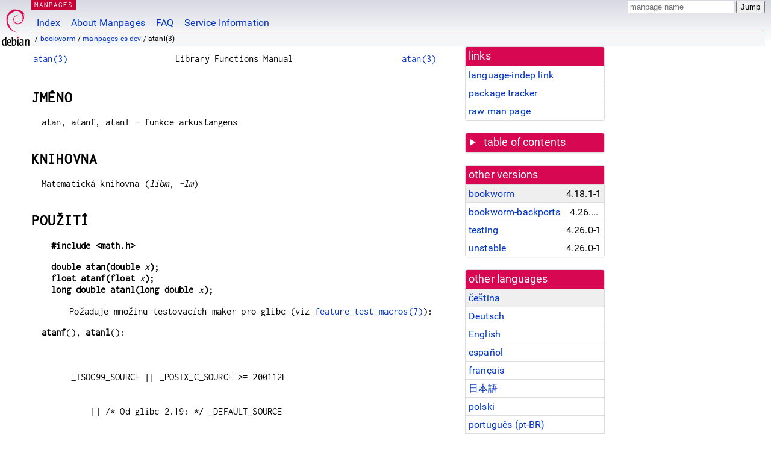

--- FILE ---
content_type: text/html; charset=utf-8
request_url: https://manpages.debian.org/bookworm/manpages-cs-dev/atanl.3.cs.html
body_size: 5920
content:
<!DOCTYPE html>
<html lang="cs">
<head>
<meta charset="UTF-8">
<meta name="viewport" content="width=device-width, initial-scale=1.0">
<title>atanl(3) — manpages-cs-dev — Debian bookworm — Debian Manpages</title>
<style type="text/css">
@font-face {
  font-family: 'Inconsolata';
  src: local('Inconsolata'), url(/Inconsolata.woff2) format('woff2'), url(/Inconsolata.woff) format('woff');
  font-display: swap;
}

@font-face {
  font-family: 'Roboto';
  font-style: normal;
  font-weight: 400;
  src: local('Roboto'), local('Roboto Regular'), local('Roboto-Regular'), url(/Roboto-Regular.woff2) format('woff2'), url(/Roboto-Regular.woff) format('woff');
  font-display: swap;
}

body {
	color: #000;
	background-color: white;
	background-image: linear-gradient(to bottom, #d7d9e2, #fff 70px);
	background-position: 0 0;
	background-repeat: repeat-x;
	font-family: sans-serif;
	font-size: 100%;
	line-height: 1.2;
	letter-spacing: 0.15px;
	margin: 0;
	padding: 0;
}

#header {
	padding: 0 10px 0 52px;
}

#logo {
	position: absolute;
	top: 0;
	left: 0;
	border-left: 1px solid transparent;
	border-right: 1px solid transparent;
	border-bottom: 1px solid transparent;
	width: 50px;
	height: 5.07em;
	min-height: 65px;
}

#logo a {
	display: block;
	height: 100%;
}

#logo img {
	margin-top: 5px;
	position: absolute;
	bottom: 0.3em;
	overflow: auto;
	border: 0;
}

p.section {
	margin: 0;
	padding: 0 5px 0 5px;
	font-size: 13px;
	line-height: 16px;
	color: white;
	letter-spacing: 0.08em;
	position: absolute;
	top: 0px;
	left: 52px;
	background-color: #c70036;
}

p.section a {
	color: white;
	text-decoration: none;
}

.hidecss {
	display: none;
}

#searchbox {
	text-align:left;
	line-height: 1;
	margin: 0 10px 0 0.5em;
	padding: 1px 0 1px 0;
	position: absolute;
	top: 0;
	right: 0;
	font-size: .75em;
}

#navbar {
	border-bottom: 1px solid #c70036;
}

#navbar ul {
	margin: 0;
	padding: 0;
	overflow: hidden;
}

#navbar li {
	list-style: none;
	float: left;
}

#navbar a {
	display: block;
	padding: 1.75em .5em .25em .5em;
	color: #0035c7;
	text-decoration: none;
	border-left: 1px solid transparent;
	border-right: 1px solid transparent;
}

#navbar a:hover
, #navbar a:visited:hover {
	background-color: #f5f6f7;
	border-left: 1px solid  #d2d3d7;
	border-right: 1px solid #d2d3d7;
	text-decoration: underline;
}

a:link {
	color: #0035c7;
}

a:visited {
	color: #54638c;
}

#breadcrumbs {
	line-height: 2;
	min-height: 20px;
	margin: 0;
	padding: 0;
	font-size: 0.75em;
	background-color: #f5f6f7;
	border-bottom: 1px solid #d2d3d7;
}

#breadcrumbs:before {
	margin-left: 0.5em;
	margin-right: 0.5em;
}

#content {
    margin: 0 10px 0 52px;
    display: flex;
    flex-direction: row;
    word-wrap: break-word;
}

.paneljump {
    background-color: #d70751;
    padding: 0.5em;
    border-radius: 3px;
    margin-right: .5em;
    display: none;
}

.paneljump a,
.paneljump a:visited,
.paneljump a:hover,
.paneljump a:focus {
    color: white;
}

@media all and (max-width: 800px) {
    #content {
	flex-direction: column;
	margin: 0.5em;
    }
    .paneljump {
	display: block;
    }
}

.panels {
    display: block;
    order: 2;
}

.maincontent {
    width: 100%;
    max-width: 80ch;
    order: 1;
}

.mandoc {
    font-family: monospace;
    font-size: 1.04rem;
}

.mandoc pre {
    white-space: pre-wrap;
}

#footer {
	border: 1px solid #dfdfe0;
	border-left: 0;
	border-right: 0;
	background-color: #f5f6f7;
	padding: 1em;
	margin: 1em 10px 0 52px;
	font-size: 0.75em;
	line-height: 1.5em;
}

hr {
	border-top: 1px solid #d2d3d7;
	border-bottom: 1px solid white;
	border-left: 0;
	border-right: 0;
	margin: 1.4375em 0 1.5em 0;
	height: 0;
	background-color: #bbb;
}

#content p {
    padding-left: 1em;
}

 

a, a:hover, a:focus, a:visited {
    color: #0530D7;
    text-decoration: none;
}

 
.panel {
  padding: 15px;
  margin-bottom: 20px;
  background-color: #ffffff;
  border: 1px solid #dddddd;
  border-radius: 4px;
  -webkit-box-shadow: 0 1px 1px rgba(0, 0, 0, 0.05);
          box-shadow: 0 1px 1px rgba(0, 0, 0, 0.05);
}

.panel-heading, .panel details {
  margin: -15px -15px 0px;
  background-color: #d70751;
  border-bottom: 1px solid #dddddd;
  border-top-right-radius: 3px;
  border-top-left-radius: 3px;
}

.panel-heading, .panel summary {
  padding: 5px 5px;
  font-size: 17.5px;
  font-weight: 500;
  color: #ffffff;
  outline-style: none;
}

.panel summary {
    padding-left: 7px;
}

summary, details {
    display: block;
}

.panel details ul {
  margin: 0;
}

.panel-footer {
  padding: 5px 5px;
  margin: 15px -15px -15px;
  background-color: #f5f5f5;
  border-top: 1px solid #dddddd;
  border-bottom-right-radius: 3px;
  border-bottom-left-radius: 3px;
}
.panel-info {
  border-color: #bce8f1;
}

.panel-info .panel-heading {
  color: #3a87ad;
  background-color: #d9edf7;
  border-color: #bce8f1;
}


.list-group {
  padding-left: 0;
  margin-bottom: 20px;
  background-color: #ffffff;
}

.list-group-item {
  position: relative;
  display: block;
  padding: 5px 5px 5px 5px;
  margin-bottom: -1px;
  border: 1px solid #dddddd;
}

.list-group-item > .list-item-key {
  min-width: 27%;
  display: inline-block;
}
.list-group-item > .list-item-key.versions-repository {
  min-width: 40%;
}
.list-group-item > .list-item-key.versioned-links-version {
  min-width: 40%
}


.versioned-links-icon {
  margin-right: 2px;
}
.versioned-links-icon a {
  color: black;
}
.versioned-links-icon a:hover {
  color: blue;
}
.versioned-links-icon-inactive {
  opacity: 0.5;
}

.list-group-item:first-child {
  border-top-right-radius: 4px;
  border-top-left-radius: 4px;
}

.list-group-item:last-child {
  margin-bottom: 0;
  border-bottom-right-radius: 4px;
  border-bottom-left-radius: 4px;
}

.list-group-item-heading {
  margin-top: 0;
  margin-bottom: 5px;
}

.list-group-item-text {
  margin-bottom: 0;
  line-height: 1.3;
}

.list-group-item:hover {
  background-color: #f5f5f5;
}

.list-group-item.active a {
  z-index: 2;
}

.list-group-item.active {
  background-color: #efefef;
}

.list-group-flush {
  margin: 15px -15px -15px;
}
.panel .list-group-flush {
  margin-top: -1px;
}

.list-group-flush .list-group-item {
  border-width: 1px 0;
}

.list-group-flush .list-group-item:first-child {
  border-top-right-radius: 0;
  border-top-left-radius: 0;
}

.list-group-flush .list-group-item:last-child {
  border-bottom: 0;
}

 

.panel {
float: right;
clear: right;
min-width: 200px;
}

.toc {
     
    width: 200px;
}

.toc li {
    font-size: 98%;
    letter-spacing: 0.02em;
    display: flex;
}

.otherversions {
     
    width: 200px;
}

.otherversions li,
.otherlangs li {
    display: flex;
}

.otherversions a,
.otherlangs a {
    flex-shrink: 0;
}

.pkgversion,
.pkgname,
.toc a {
    text-overflow: ellipsis;
    overflow: hidden;
    white-space: nowrap;
}

.pkgversion,
.pkgname {
    margin-left: auto;
    padding-left: 1em;
}

 

.mandoc {
     
    overflow: hidden;
    margin-top: .5em;
    margin-right: 45px;
}
table.head, table.foot {
    width: 100%;
}
.head-vol {
    text-align: center;
}
.head-rtitle {
    text-align: right;
}

 
.spacer, .Pp {
    min-height: 1em;
}

pre {
    margin-left: 2em;
}

.anchor {
    margin-left: .25em;
    visibility: hidden;
}

h1:hover .anchor,
h2:hover .anchor,
h3:hover .anchor,
h4:hover .anchor,
h5:hover .anchor,
h6:hover .anchor {
    visibility: visible;
}

h1, h2, h3, h4, h5, h6 {
    letter-spacing: .07em;
    margin-top: 1.5em;
    margin-bottom: .35em;
}

h1 {
    font-size: 150%;
}

h2 {
    font-size: 125%;
}

@media print {
    #header, #footer, .panel, .anchor, .paneljump {
	display: none;
    }
    #content {
	margin: 0;
    }
    .mandoc {
	margin: 0;
    }
}

 
 

.Bd { }
.Bd-indent {	margin-left: 3.8em; }

.Bl-bullet {	list-style-type: disc;
		padding-left: 1em; }
.Bl-bullet > li { }
.Bl-dash {	list-style-type: none;
		padding-left: 0em; }
.Bl-dash > li:before {
		content: "\2014  "; }
.Bl-item {	list-style-type: none;
		padding-left: 0em; }
.Bl-item > li { }
.Bl-compact > li {
		margin-top: 0em; }

.Bl-enum {	padding-left: 2em; }
.Bl-enum > li { }
.Bl-compact > li {
		margin-top: 0em; }

.Bl-diag { }
.Bl-diag > dt {
		font-style: normal;
		font-weight: bold; }
.Bl-diag > dd {
		margin-left: 0em; }
.Bl-hang { }
.Bl-hang > dt { }
.Bl-hang > dd {
		margin-left: 5.5em; }
.Bl-inset { }
.Bl-inset > dt { }
.Bl-inset > dd {
		margin-left: 0em; }
.Bl-ohang { }
.Bl-ohang > dt { }
.Bl-ohang > dd {
		margin-left: 0em; }
.Bl-tag {	margin-left: 5.5em; }
.Bl-tag > dt {
		float: left;
		margin-top: 0em;
		margin-left: -5.5em;
		padding-right: 1.2em;
		vertical-align: top; }
.Bl-tag > dd {
		clear: both;
		width: 100%;
		margin-top: 0em;
		margin-left: 0em;
		vertical-align: top;
		overflow: auto; }
.Bl-compact > dt {
		margin-top: 0em; }

.Bl-column { }
.Bl-column > tbody > tr { }
.Bl-column > tbody > tr > td {
		margin-top: 1em; }
.Bl-compact > tbody > tr > td {
		margin-top: 0em; }

.Rs {		font-style: normal;
		font-weight: normal; }
.RsA { }
.RsB {		font-style: italic;
		font-weight: normal; }
.RsC { }
.RsD { }
.RsI {		font-style: italic;
		font-weight: normal; }
.RsJ {		font-style: italic;
		font-weight: normal; }
.RsN { }
.RsO { }
.RsP { }
.RsQ { }
.RsR { }
.RsT {		text-decoration: underline; }
.RsU { }
.RsV { }

.eqn { }
.tbl { }

.HP {		margin-left: 3.8em;
		text-indent: -3.8em; }

 

table.Nm { }
code.Nm {	font-style: normal;
		font-weight: bold;
		font-family: inherit; }
.Fl {		font-style: normal;
		font-weight: bold;
		font-family: inherit; }
.Cm {		font-style: normal;
		font-weight: bold;
		font-family: inherit; }
.Ar {		font-style: italic;
		font-weight: normal; }
.Op {		display: inline; }
.Ic {		font-style: normal;
		font-weight: bold;
		font-family: inherit; }
.Ev {		font-style: normal;
		font-weight: normal;
		font-family: monospace; }
.Pa {		font-style: italic;
		font-weight: normal; }

 

.Lb { }
code.In {	font-style: normal;
		font-weight: bold;
		font-family: inherit; }
a.In { }
.Fd {		font-style: normal;
		font-weight: bold;
		font-family: inherit; }
.Ft {		font-style: italic;
		font-weight: normal; }
.Fn {		font-style: normal;
		font-weight: bold;
		font-family: inherit; }
.Fa {		font-style: italic;
		font-weight: normal; }
.Vt {		font-style: italic;
		font-weight: normal; }
.Va {		font-style: italic;
		font-weight: normal; }
.Dv {		font-style: normal;
		font-weight: normal;
		font-family: monospace; }
.Er {		font-style: normal;
		font-weight: normal;
		font-family: monospace; }

 

.An { }
.Lk { }
.Mt { }
.Cd {		font-style: normal;
		font-weight: bold;
		font-family: inherit; }
.Ad {		font-style: italic;
		font-weight: normal; }
.Ms {		font-style: normal;
		font-weight: bold; }
.St { }
.Ux { }

 

.Bf {		display: inline; }
.No {		font-style: normal;
		font-weight: normal; }
.Em {		font-style: italic;
		font-weight: normal; }
.Sy {		font-style: normal;
		font-weight: bold; }
.Li {		font-style: normal;
		font-weight: normal;
		font-family: monospace; }
body {
  font-family: 'Roboto', sans-serif;
}

.mandoc, .mandoc pre, .mandoc code, p.section {
  font-family: 'Inconsolata', monospace;
}

</style>
<link rel="search" title="Debian manpages" type="application/opensearchdescription+xml" href="/opensearch.xml">
<link rel="alternate" href="/bookworm/manpages-cs-dev/atanl.3.cs.html" hreflang="cs">
<link rel="alternate" href="/bookworm/manpages-de-dev/atanl.3.de.html" hreflang="de">
<link rel="alternate" href="/bookworm/manpages-dev/atanl.3.en.html" hreflang="en">
<link rel="alternate" href="/bookworm/manpages-es-dev/atanl.3.es.html" hreflang="es">
<link rel="alternate" href="/bookworm/manpages-fr-dev/atanl.3.fr.html" hreflang="fr">
<link rel="alternate" href="/bookworm/manpages-ja-dev/atanl.3.ja.html" hreflang="ja">
<link rel="alternate" href="/bookworm/manpages-pl-dev/atanl.3.pl.html" hreflang="pl">
<link rel="alternate" href="/bookworm/manpages-pt-br-dev/atanl.3.pt_BR.html" hreflang="pt-BR">
<link rel="alternate" href="/bookworm/manpages-ru-dev/atanl.3.ru.html" hreflang="ru">
</head>
<body>
<div id="header">
   <div id="upperheader">
   <div id="logo">
  <a href="https://www.debian.org/" title="Debian Home"><img src="/openlogo-50.svg" alt="Debian" width="50" height="61"></a>
  </div>
  <p class="section"><a href="/">MANPAGES</a></p>
  <div id="searchbox">
    <form action="https://dyn.manpages.debian.org/jump" method="get">
      <input type="hidden" name="suite" value="bookworm">
      <input type="hidden" name="binarypkg" value="manpages-cs-dev">
      <input type="hidden" name="section" value="3">
      <input type="hidden" name="language" value="cs">
      <input type="text" name="q" placeholder="manpage name" required>
      <input type="submit" value="Jump">
    </form>
  </div>
 </div>
<div id="navbar">
<p class="hidecss"><a href="#content">Skip Quicknav</a></p>
<ul>
   <li><a href="/">Index</a></li>
   <li><a href="/about.html">About Manpages</a></li>
   <li><a href="/faq.html">FAQ</a></li>
   <li><a href="https://wiki.debian.org/manpages.debian.org">Service Information</a></li>
</ul>
</div>
   <p id="breadcrumbs">&nbsp;
     
     &#x2F; <a href="/contents-bookworm.html">bookworm</a>
     
     
     
     &#x2F; <a href="/bookworm/manpages-cs-dev/index.html">manpages-cs-dev</a>
     
     
     
     &#x2F; atanl(3)
     
     </p>
</div>
<div id="content">


<div class="panels" id="panels">
<div class="panel" role="complementary">
<div class="panel-heading" role="heading">
links
</div>
<div class="panel-body">
<ul class="list-group list-group-flush">
<li class="list-group-item">
<a href="/bookworm/manpages-cs-dev/atanl.3">language-indep link</a>
</li>
<li class="list-group-item">
<a href="https://tracker.debian.org/pkg/manpages-cs-dev">package tracker</a>
</li>
<li class="list-group-item">
<a href="/bookworm/manpages-cs-dev/atanl.3.cs.gz">raw man page</a>
</li>
</ul>
</div>
</div>

<div class="panel toc" role="complementary" style="padding-bottom: 0">
<details>
<summary>
table of contents
</summary>
<div class="panel-body">
<ul class="list-group list-group-flush">

<li class="list-group-item">
  <a class="toclink" href="#JM%C3%89NO" title="JMÉNO">JMÉNO</a>
</li>

<li class="list-group-item">
  <a class="toclink" href="#KNIHOVNA" title="KNIHOVNA">KNIHOVNA</a>
</li>

<li class="list-group-item">
  <a class="toclink" href="#POU%C5%BDIT%C3%8D" title="POUŽITÍ">POUŽITÍ</a>
</li>

<li class="list-group-item">
  <a class="toclink" href="#POPIS" title="POPIS">POPIS</a>
</li>

<li class="list-group-item">
  <a class="toclink" href="#N%C3%81VRATOV%C3%89_HODNOTY" title="NÁVRATOVÉ HODNOTY">NÁVRATOVÉ HODNOTY</a>
</li>

<li class="list-group-item">
  <a class="toclink" href="#CHYBOV%C3%89_STAVY" title="CHYBOVÉ STAVY">CHYBOVÉ STAVY</a>
</li>

<li class="list-group-item">
  <a class="toclink" href="#ATRIBUTY" title="ATRIBUTY">ATRIBUTY</a>
</li>

<li class="list-group-item">
  <a class="toclink" href="#STANDARDY" title="STANDARDY">STANDARDY</a>
</li>

<li class="list-group-item">
  <a class="toclink" href="#DAL%C5%A0%C3%8D_INFORMACE" title="DALŠÍ INFORMACE">DALŠÍ INFORMACE</a>
</li>

<li class="list-group-item">
  <a class="toclink" href="#P%C5%98EKLAD" title="PŘEKLAD">PŘEKLAD</a>
</li>

</ul>
</div>
</details>
</div>

<div class="panel otherversions" role="complementary">
<div class="panel-heading" role="heading">
other versions
</div>
<div class="panel-body">
<ul class="list-group list-group-flush">

<li class="list-group-item active">
<a href="/bookworm/manpages-cs-dev/atanl.3.cs.html">bookworm</a> <span class="pkgversion" title="4.18.1-1">4.18.1-1</span>
</li>

<li class="list-group-item">
<a href="/bookworm-backports/manpages-cs-dev/atanl.3.cs.html">bookworm-backports</a> <span class="pkgversion" title="4.26.0-1~bpo12&#43;1">4.26.0-1~bpo12&#43;1</span>
</li>

<li class="list-group-item">
<a href="/testing/manpages-cs-dev/atanl.3.cs.html">testing</a> <span class="pkgversion" title="4.26.0-1">4.26.0-1</span>
</li>

<li class="list-group-item">
<a href="/unstable/manpages-cs-dev/atanl.3.cs.html">unstable</a> <span class="pkgversion" title="4.26.0-1">4.26.0-1</span>
</li>

</ul>
</div>
</div>


<div class="panel otherlangs" role="complementary">
<div class="panel-heading" role="heading">
other languages
</div>
<div class="panel-body">
<ul class="list-group list-group-flush">

<li class="list-group-item active">
<a href="/bookworm/manpages-cs-dev/atanl.3.cs.html" title="Czech (cs)">čeština</a>

</li>

<li class="list-group-item">
<a href="/bookworm/manpages-de-dev/atanl.3.de.html" title="German (de)">Deutsch</a>

</li>

<li class="list-group-item">
<a href="/bookworm/manpages-dev/atanl.3.en.html" title="English (en)">English</a>

</li>

<li class="list-group-item">
<a href="/bookworm/manpages-es-dev/atanl.3.es.html" title="Spanish (es)">español</a>

</li>

<li class="list-group-item">
<a href="/bookworm/manpages-fr-dev/atanl.3.fr.html" title="French (fr)">français</a>

</li>

<li class="list-group-item">
<a href="/bookworm/manpages-ja-dev/atanl.3.ja.html" title="Japanese (ja)">日本語</a>

</li>

<li class="list-group-item">
<a href="/bookworm/manpages-pl-dev/atanl.3.pl.html" title="Polish (pl)">polski</a>

</li>

<li class="list-group-item">
<a href="/bookworm/manpages-pt-br-dev/atanl.3.pt_BR.html" title="Brazilian Portuguese (pt_BR)">português (pt-BR)</a>

</li>

<li class="list-group-item">
<a href="/bookworm/manpages-ru-dev/atanl.3.ru.html" title="Russian (ru)">русский</a>

</li>

</ul>
</div>
</div>





</div>

<div class="maincontent">
<p class="paneljump"><a href="#panels">Scroll to navigation</a></p>
<div class="mandoc">
<table class="head">
  <tbody><tr>
    <td class="head-ltitle"><a href="/bookworm/manpages-cs-dev/atan.3.cs.html">atan(3)</a></td>
    <td class="head-vol">Library Functions Manual</td>
    <td class="head-rtitle"><a href="/bookworm/manpages-cs-dev/atan.3.cs.html">atan(3)</a></td>
  </tr>
</tbody></table>
<div class="manual-text">
<section class="Sh">
<h1 class="Sh" id="JMÉNO">JMÉNO<a class="anchor" href="#JM%C3%89NO">¶</a></h1>
<p class="Pp">atan, atanf, atanl - funkce arkustangens</p>
</section>
<section class="Sh">
<h1 class="Sh" id="KNIHOVNA">KNIHOVNA<a class="anchor" href="#KNIHOVNA">¶</a></h1>
<p class="Pp">Matematická knihovna (<i>libm</i>, <i>-lm</i>)</p>
</section>
<section class="Sh">
<h1 class="Sh" id="POUŽITÍ">POUŽITÍ<a class="anchor" href="#POU%C5%BDIT%C3%8D">¶</a></h1>
<pre><b>#include &lt;math.h&gt;</b></pre>
<pre><b>double atan(double </b><i>x</i><b>);</b>
<b>float atanf(float </b><i>x</i><b>);</b>
<b>long double atanl(long double </b><i>x</i><b>);</b></pre>
<pre></pre>
<div class="Bd-indent">Požaduje množinu testovacích maker
  pro glibc (viz <a href="/bookworm/manpages/feature_test_macros.7.en.html">feature_test_macros(7)</a>):</div>
<p class="Pp"><b>atanf</b>(), <b>atanl</b>():</p>
<pre><br/>
    _ISOC99_SOURCE || _POSIX_C_SOURCE &gt;= 200112L
<br/>
        || /* Od glibc 2.19: */ _DEFAULT_SOURCE
<br/>
        || /* glibc &lt;= 2.19: */ _BSD_SOURCE || _SVID_SOURCE</pre>
</section>
<section class="Sh">
<h1 class="Sh" id="POPIS">POPIS<a class="anchor" href="#POPIS">¶</a></h1>
<p class="Pp">These functions calculate the principal value of the arc tangent
    of <i>x</i>; that is the value whose tangent is <i>x</i>.</p>
</section>
<section class="Sh">
<h1 class="Sh" id="NÁVRATOVÉ_HODNOTY">NÁVRATOVÉ HODNOTY<a class="anchor" href="#N%C3%81VRATOV%C3%89_HODNOTY">¶</a></h1>
<p class="Pp">On success, these functions return the principal value of the arc
    tangent of <i>x</i> in radians; the return value is in the range
    [-pi/2, pi/2].</p>
<p class="Pp">Je-li <i>x</i> NaN, je vráceno NaN.</p>
<p class="Pp">Je-li <i>x</i> +0 (-0), je vráceno +0 (-0).</p>
<p class="Pp">Pokud je <i>x</i> plus nebo mínus nekonečno, je
    vráceno +pi/2 nebo -pi/2.</p>
</section>
<section class="Sh">
<h1 class="Sh" id="CHYBOVÉ_STAVY">CHYBOVÉ STAVY<a class="anchor" href="#CHYBOV%C3%89_STAVY">¶</a></h1>
<p class="Pp">Nevyskytují se žádné chyby.</p>
</section>
<section class="Sh">
<h1 class="Sh" id="ATRIBUTY">ATRIBUTY<a class="anchor" href="#ATRIBUTY">¶</a></h1>
<p class="Pp">Vysvětlení pojmů použitých v
    této části viz <a href="/bookworm/manpages/attributes.7.en.html">attributes(7)</a>.</p>
<table class="tbl" border="1" style="border-style: solid;">
  <tbody><tr>
    <td><b>Rozhraní</b></td>
    <td><b>Atribut</b></td>
    <td><b>Hodnota</b></td>
  </tr>
  <tr>
    <td><b>atan</b>(), <b>atanf</b>(), <b>atanl</b>()</td>
    <td>Thread safety</td>
    <td>MT-Safe</td>
  </tr>
</tbody></table>
<p class="Pp"></p>
</section>
<section class="Sh">
<h1 class="Sh" id="STANDARDY">STANDARDY<a class="anchor" href="#STANDARDY">¶</a></h1>
<p class="Pp">C99, POSIX.1-2001, POSIX.1-2008.</p>
<p class="Pp">Varianta vracející <i>double</i> splňuje
    také SVr4 a 4.3BSD.</p>
</section>
<section class="Sh">
<h1 class="Sh" id="DALŠÍ_INFORMACE">DALŠÍ INFORMACE<a class="anchor" href="#DAL%C5%A0%C3%8D_INFORMACE">¶</a></h1>
<p class="Pp"><a href="/bookworm/manpages-cs-dev/acos.3.cs.html">acos(3)</a>, <a href="/bookworm/manpages-cs-dev/asin.3.cs.html">asin(3)</a>, <a href="/bookworm/manpages-dev/atan2.3.en.html">atan2(3)</a>, <a href="/bookworm/manpages-dev/carg.3.en.html">carg(3)</a>,
    <a href="/bookworm/manpages-dev/catan.3.en.html">catan(3)</a>, <a href="/bookworm/manpages-cs-dev/cos.3.cs.html">cos(3)</a>, <a href="/bookworm/manpages-dev/sin.3.en.html">sin(3)</a>, <a href="/bookworm/manpages-dev/tan.3.en.html">tan(3)</a></p>
</section>
<section class="Sh">
<h1 class="Sh" id="PŘEKLAD">PŘEKLAD<a class="anchor" href="#P%C5%98EKLAD">¶</a></h1>
<p class="Pp">Překlad této příručky do
    španělštiny vytvořili Pavel Heimlich
    &lt;tropikhajma@gmail.com&gt;</p>
<p class="Pp">Tento překlad je bezplatná dokumentace;
    Přečtěte si
    <a class="Lk" href="https://www.gnu.org/licenses/gpl-3.0.html">GNU General
    Public License Version 3</a> nebo novější
    ohledně podmínek autorských práv. Neexistuje
    ŽÁDNÁ ODPOVĚDNOST.</p>
<p class="Pp">Pokud narazíte na nějaké chyby v
    překladu této příručky, pošlete
    e-mail na adresu
    <a class="Mt" href="mailto:translation-team-cs@lists.sourceforge.net">translation-team-cs@lists.sourceforge.net</a>.</p>
</section>
</div>
<table class="foot">
  <tbody><tr>
    <td class="foot-date">5. února 2023</td>
    <td class="foot-os">Linux man-pages 6.03</td>
  </tr>
</tbody></table>
</div>
</div>
</div>
<div id="footer">

<p><table>
<tr>
<td>
Source file:
</td>
<td>
atanl.3.cs.gz (from <a href="http://snapshot.debian.org/package/manpages-l10n/4.18.1-1/">manpages-cs-dev 4.18.1-1</a>)
</td>
</tr>

<tr>
<td>
Source last updated:
</td>
<td>
2023-04-08T18:29:49Z
</td>
</tr>

<tr>
<td>
Converted to HTML:
</td>
<td>
2025-04-24T06:33:25Z
</td>
</tr>
</table></p>

<hr>
<div id="fineprint">
<p>debiman HEAD, see <a
href="https://github.com/Debian/debiman/">github.com/Debian/debiman</a>.
Found a problem? See the <a href="/faq.html">FAQ</a>.</p>
</div>
</div>

<script type="application/ld+json">
"{\"@context\":\"http://schema.org\",\"@type\":\"BreadcrumbList\",\"itemListElement\":[{\"@type\":\"ListItem\",\"position\":1,\"item\":{\"@type\":\"Thing\",\"@id\":\"/contents-bookworm.html\",\"name\":\"bookworm\"}},{\"@type\":\"ListItem\",\"position\":2,\"item\":{\"@type\":\"Thing\",\"@id\":\"/bookworm/manpages-cs-dev/index.html\",\"name\":\"manpages-cs-dev\"}},{\"@type\":\"ListItem\",\"position\":3,\"item\":{\"@type\":\"Thing\",\"@id\":\"\",\"name\":\"atanl(3)\"}}]}"
</script>
